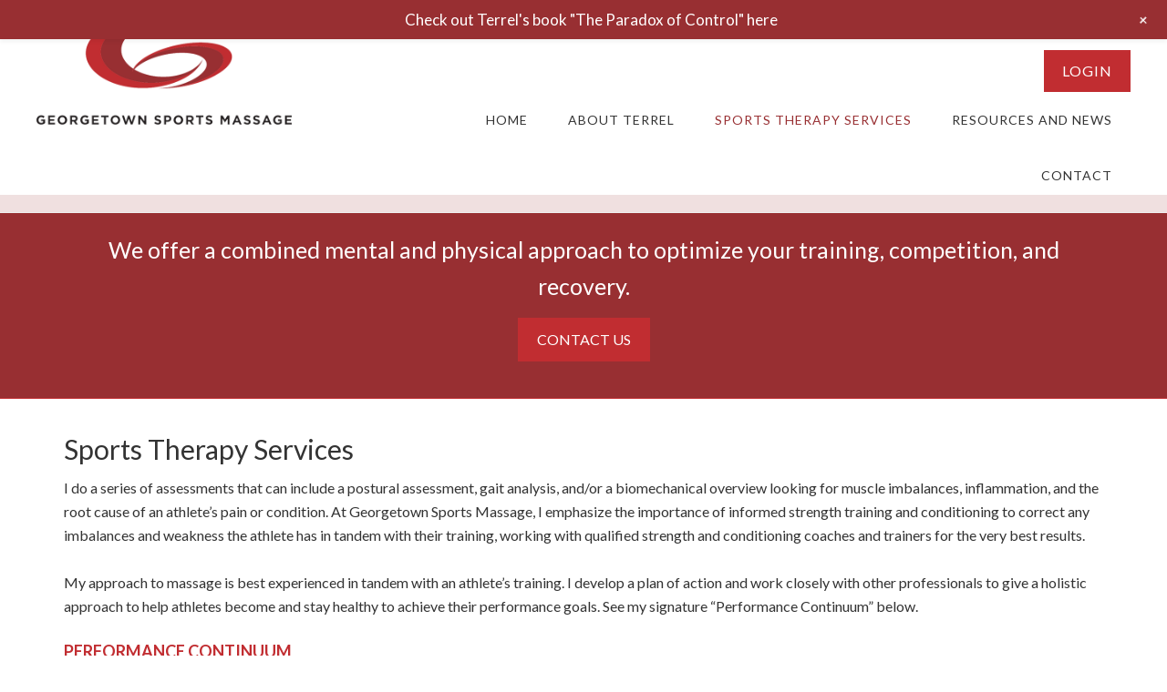

--- FILE ---
content_type: text/html; charset=UTF-8
request_url: https://georgetownsportsmassage.com/sports-therapy-services/
body_size: 10712
content:
<!DOCTYPE html>
<html lang="en-US">
<head >
<meta charset="UTF-8" />
<meta name="viewport" content="width=device-width, initial-scale=1" />
<title>Sports Therapy Services | Georgetown Sports Massage</title>
	<style>img:is([sizes="auto" i], [sizes^="auto," i]) { contain-intrinsic-size: 3000px 1500px }</style>
	
<!-- The SEO Framework by Sybre Waaijer -->
<link rel="canonical" href="https://georgetownsportsmassage.com/sports-therapy-services/" />
<meta name="description" content="At Georgetown Sports Massage, we emphasize strength training and conditioning to correct any imbalances and weakness the athlete may have." />
<meta property="og:type" content="website" />
<meta property="og:locale" content="en_US" />
<meta property="og:site_name" content="Georgetown Sports Massage" />
<meta property="og:title" content="Sports Therapy Services | Georgetown Sports Massage" />
<meta property="og:description" content="At Georgetown Sports Massage, we emphasize strength training and conditioning to correct any imbalances and weakness the athlete may have." />
<meta property="og:url" content="https://georgetownsportsmassage.com/sports-therapy-services/" />
<meta property="og:image" content="https://georgetownsportsmassage.com/wp-content/uploads/2017/07/GSM_logo_horizFINAL-copy.png" />
<meta property="og:image:width" content="630" />
<meta property="og:image:height" content="264" />
<meta name="twitter:card" content="summary_large_image" />
<meta name="twitter:title" content="Sports Therapy Services | Georgetown Sports Massage" />
<meta name="twitter:description" content="At Georgetown Sports Massage, we emphasize strength training and conditioning to correct any imbalances and weakness the athlete may have." />
<meta name="twitter:image" content="https://georgetownsportsmassage.com/wp-content/uploads/2017/07/GSM_logo_horizFINAL-copy.png" />
<script type="application/ld+json">{"@context":"https://schema.org","@graph":[{"@type":"WebSite","@id":"https://georgetownsportsmassage.com/#/schema/WebSite","url":"https://georgetownsportsmassage.com/","name":"Georgetown Sports Massage","inLanguage":"en-US","potentialAction":{"@type":"SearchAction","target":{"@type":"EntryPoint","urlTemplate":"https://georgetownsportsmassage.com/search/{search_term_string}/"},"query-input":"required name=search_term_string"},"publisher":{"@type":"Organization","@id":"https://georgetownsportsmassage.com/#/schema/Organization","name":"Georgetown Sports Massage","url":"https://georgetownsportsmassage.com/"}},{"@type":"WebPage","@id":"https://georgetownsportsmassage.com/sports-therapy-services/","url":"https://georgetownsportsmassage.com/sports-therapy-services/","name":"Sports Therapy Services | Georgetown Sports Massage","description":"At Georgetown Sports Massage, we emphasize strength training and conditioning to correct any imbalances and weakness the athlete may have.","inLanguage":"en-US","isPartOf":{"@id":"https://georgetownsportsmassage.com/#/schema/WebSite"},"breadcrumb":{"@type":"BreadcrumbList","@id":"https://georgetownsportsmassage.com/#/schema/BreadcrumbList","itemListElement":[{"@type":"ListItem","position":1,"item":"https://georgetownsportsmassage.com/","name":"Georgetown Sports Massage"},{"@type":"ListItem","position":2,"name":"Sports Therapy Services"}]},"potentialAction":{"@type":"ReadAction","target":"https://georgetownsportsmassage.com/sports-therapy-services/"}}]}</script>
<!-- / The SEO Framework by Sybre Waaijer | 43.31ms meta | 12.19ms boot -->

<link rel='dns-prefetch' href='//use.fontawesome.com' />
<link rel='dns-prefetch' href='//stats.wp.com' />
<link rel='dns-prefetch' href='//fonts.googleapis.com' />
<link rel='dns-prefetch' href='//v0.wordpress.com' />
<link rel="alternate" type="application/rss+xml" title="Georgetown Sports Massage &raquo; Feed" href="https://georgetownsportsmassage.com/feed/" />
<link rel="alternate" type="application/rss+xml" title="Georgetown Sports Massage &raquo; Comments Feed" href="https://georgetownsportsmassage.com/comments/feed/" />
		<!-- This site uses the Google Analytics by MonsterInsights plugin v9.11.1 - Using Analytics tracking - https://www.monsterinsights.com/ -->
							<script src="//www.googletagmanager.com/gtag/js?id=G-62BJW8BGHR"  data-cfasync="false" data-wpfc-render="false" type="text/javascript" async></script>
			<script data-cfasync="false" data-wpfc-render="false" type="text/javascript">
				var mi_version = '9.11.1';
				var mi_track_user = true;
				var mi_no_track_reason = '';
								var MonsterInsightsDefaultLocations = {"page_location":"https:\/\/georgetownsportsmassage.com\/sports-therapy-services\/"};
								if ( typeof MonsterInsightsPrivacyGuardFilter === 'function' ) {
					var MonsterInsightsLocations = (typeof MonsterInsightsExcludeQuery === 'object') ? MonsterInsightsPrivacyGuardFilter( MonsterInsightsExcludeQuery ) : MonsterInsightsPrivacyGuardFilter( MonsterInsightsDefaultLocations );
				} else {
					var MonsterInsightsLocations = (typeof MonsterInsightsExcludeQuery === 'object') ? MonsterInsightsExcludeQuery : MonsterInsightsDefaultLocations;
				}

								var disableStrs = [
										'ga-disable-G-62BJW8BGHR',
									];

				/* Function to detect opted out users */
				function __gtagTrackerIsOptedOut() {
					for (var index = 0; index < disableStrs.length; index++) {
						if (document.cookie.indexOf(disableStrs[index] + '=true') > -1) {
							return true;
						}
					}

					return false;
				}

				/* Disable tracking if the opt-out cookie exists. */
				if (__gtagTrackerIsOptedOut()) {
					for (var index = 0; index < disableStrs.length; index++) {
						window[disableStrs[index]] = true;
					}
				}

				/* Opt-out function */
				function __gtagTrackerOptout() {
					for (var index = 0; index < disableStrs.length; index++) {
						document.cookie = disableStrs[index] + '=true; expires=Thu, 31 Dec 2099 23:59:59 UTC; path=/';
						window[disableStrs[index]] = true;
					}
				}

				if ('undefined' === typeof gaOptout) {
					function gaOptout() {
						__gtagTrackerOptout();
					}
				}
								window.dataLayer = window.dataLayer || [];

				window.MonsterInsightsDualTracker = {
					helpers: {},
					trackers: {},
				};
				if (mi_track_user) {
					function __gtagDataLayer() {
						dataLayer.push(arguments);
					}

					function __gtagTracker(type, name, parameters) {
						if (!parameters) {
							parameters = {};
						}

						if (parameters.send_to) {
							__gtagDataLayer.apply(null, arguments);
							return;
						}

						if (type === 'event') {
														parameters.send_to = monsterinsights_frontend.v4_id;
							var hookName = name;
							if (typeof parameters['event_category'] !== 'undefined') {
								hookName = parameters['event_category'] + ':' + name;
							}

							if (typeof MonsterInsightsDualTracker.trackers[hookName] !== 'undefined') {
								MonsterInsightsDualTracker.trackers[hookName](parameters);
							} else {
								__gtagDataLayer('event', name, parameters);
							}
							
						} else {
							__gtagDataLayer.apply(null, arguments);
						}
					}

					__gtagTracker('js', new Date());
					__gtagTracker('set', {
						'developer_id.dZGIzZG': true,
											});
					if ( MonsterInsightsLocations.page_location ) {
						__gtagTracker('set', MonsterInsightsLocations);
					}
										__gtagTracker('config', 'G-62BJW8BGHR', {"forceSSL":"true"} );
										window.gtag = __gtagTracker;										(function () {
						/* https://developers.google.com/analytics/devguides/collection/analyticsjs/ */
						/* ga and __gaTracker compatibility shim. */
						var noopfn = function () {
							return null;
						};
						var newtracker = function () {
							return new Tracker();
						};
						var Tracker = function () {
							return null;
						};
						var p = Tracker.prototype;
						p.get = noopfn;
						p.set = noopfn;
						p.send = function () {
							var args = Array.prototype.slice.call(arguments);
							args.unshift('send');
							__gaTracker.apply(null, args);
						};
						var __gaTracker = function () {
							var len = arguments.length;
							if (len === 0) {
								return;
							}
							var f = arguments[len - 1];
							if (typeof f !== 'object' || f === null || typeof f.hitCallback !== 'function') {
								if ('send' === arguments[0]) {
									var hitConverted, hitObject = false, action;
									if ('event' === arguments[1]) {
										if ('undefined' !== typeof arguments[3]) {
											hitObject = {
												'eventAction': arguments[3],
												'eventCategory': arguments[2],
												'eventLabel': arguments[4],
												'value': arguments[5] ? arguments[5] : 1,
											}
										}
									}
									if ('pageview' === arguments[1]) {
										if ('undefined' !== typeof arguments[2]) {
											hitObject = {
												'eventAction': 'page_view',
												'page_path': arguments[2],
											}
										}
									}
									if (typeof arguments[2] === 'object') {
										hitObject = arguments[2];
									}
									if (typeof arguments[5] === 'object') {
										Object.assign(hitObject, arguments[5]);
									}
									if ('undefined' !== typeof arguments[1].hitType) {
										hitObject = arguments[1];
										if ('pageview' === hitObject.hitType) {
											hitObject.eventAction = 'page_view';
										}
									}
									if (hitObject) {
										action = 'timing' === arguments[1].hitType ? 'timing_complete' : hitObject.eventAction;
										hitConverted = mapArgs(hitObject);
										__gtagTracker('event', action, hitConverted);
									}
								}
								return;
							}

							function mapArgs(args) {
								var arg, hit = {};
								var gaMap = {
									'eventCategory': 'event_category',
									'eventAction': 'event_action',
									'eventLabel': 'event_label',
									'eventValue': 'event_value',
									'nonInteraction': 'non_interaction',
									'timingCategory': 'event_category',
									'timingVar': 'name',
									'timingValue': 'value',
									'timingLabel': 'event_label',
									'page': 'page_path',
									'location': 'page_location',
									'title': 'page_title',
									'referrer' : 'page_referrer',
								};
								for (arg in args) {
																		if (!(!args.hasOwnProperty(arg) || !gaMap.hasOwnProperty(arg))) {
										hit[gaMap[arg]] = args[arg];
									} else {
										hit[arg] = args[arg];
									}
								}
								return hit;
							}

							try {
								f.hitCallback();
							} catch (ex) {
							}
						};
						__gaTracker.create = newtracker;
						__gaTracker.getByName = newtracker;
						__gaTracker.getAll = function () {
							return [];
						};
						__gaTracker.remove = noopfn;
						__gaTracker.loaded = true;
						window['__gaTracker'] = __gaTracker;
					})();
									} else {
										console.log("");
					(function () {
						function __gtagTracker() {
							return null;
						}

						window['__gtagTracker'] = __gtagTracker;
						window['gtag'] = __gtagTracker;
					})();
									}
			</script>
							<!-- / Google Analytics by MonsterInsights -->
		<script type="text/javascript">
/* <![CDATA[ */
window._wpemojiSettings = {"baseUrl":"https:\/\/s.w.org\/images\/core\/emoji\/16.0.1\/72x72\/","ext":".png","svgUrl":"https:\/\/s.w.org\/images\/core\/emoji\/16.0.1\/svg\/","svgExt":".svg","source":{"concatemoji":"https:\/\/georgetownsportsmassage.com\/wp-includes\/js\/wp-emoji-release.min.js?ver=6.8.3"}};
/*! This file is auto-generated */
!function(s,n){var o,i,e;function c(e){try{var t={supportTests:e,timestamp:(new Date).valueOf()};sessionStorage.setItem(o,JSON.stringify(t))}catch(e){}}function p(e,t,n){e.clearRect(0,0,e.canvas.width,e.canvas.height),e.fillText(t,0,0);var t=new Uint32Array(e.getImageData(0,0,e.canvas.width,e.canvas.height).data),a=(e.clearRect(0,0,e.canvas.width,e.canvas.height),e.fillText(n,0,0),new Uint32Array(e.getImageData(0,0,e.canvas.width,e.canvas.height).data));return t.every(function(e,t){return e===a[t]})}function u(e,t){e.clearRect(0,0,e.canvas.width,e.canvas.height),e.fillText(t,0,0);for(var n=e.getImageData(16,16,1,1),a=0;a<n.data.length;a++)if(0!==n.data[a])return!1;return!0}function f(e,t,n,a){switch(t){case"flag":return n(e,"\ud83c\udff3\ufe0f\u200d\u26a7\ufe0f","\ud83c\udff3\ufe0f\u200b\u26a7\ufe0f")?!1:!n(e,"\ud83c\udde8\ud83c\uddf6","\ud83c\udde8\u200b\ud83c\uddf6")&&!n(e,"\ud83c\udff4\udb40\udc67\udb40\udc62\udb40\udc65\udb40\udc6e\udb40\udc67\udb40\udc7f","\ud83c\udff4\u200b\udb40\udc67\u200b\udb40\udc62\u200b\udb40\udc65\u200b\udb40\udc6e\u200b\udb40\udc67\u200b\udb40\udc7f");case"emoji":return!a(e,"\ud83e\udedf")}return!1}function g(e,t,n,a){var r="undefined"!=typeof WorkerGlobalScope&&self instanceof WorkerGlobalScope?new OffscreenCanvas(300,150):s.createElement("canvas"),o=r.getContext("2d",{willReadFrequently:!0}),i=(o.textBaseline="top",o.font="600 32px Arial",{});return e.forEach(function(e){i[e]=t(o,e,n,a)}),i}function t(e){var t=s.createElement("script");t.src=e,t.defer=!0,s.head.appendChild(t)}"undefined"!=typeof Promise&&(o="wpEmojiSettingsSupports",i=["flag","emoji"],n.supports={everything:!0,everythingExceptFlag:!0},e=new Promise(function(e){s.addEventListener("DOMContentLoaded",e,{once:!0})}),new Promise(function(t){var n=function(){try{var e=JSON.parse(sessionStorage.getItem(o));if("object"==typeof e&&"number"==typeof e.timestamp&&(new Date).valueOf()<e.timestamp+604800&&"object"==typeof e.supportTests)return e.supportTests}catch(e){}return null}();if(!n){if("undefined"!=typeof Worker&&"undefined"!=typeof OffscreenCanvas&&"undefined"!=typeof URL&&URL.createObjectURL&&"undefined"!=typeof Blob)try{var e="postMessage("+g.toString()+"("+[JSON.stringify(i),f.toString(),p.toString(),u.toString()].join(",")+"));",a=new Blob([e],{type:"text/javascript"}),r=new Worker(URL.createObjectURL(a),{name:"wpTestEmojiSupports"});return void(r.onmessage=function(e){c(n=e.data),r.terminate(),t(n)})}catch(e){}c(n=g(i,f,p,u))}t(n)}).then(function(e){for(var t in e)n.supports[t]=e[t],n.supports.everything=n.supports.everything&&n.supports[t],"flag"!==t&&(n.supports.everythingExceptFlag=n.supports.everythingExceptFlag&&n.supports[t]);n.supports.everythingExceptFlag=n.supports.everythingExceptFlag&&!n.supports.flag,n.DOMReady=!1,n.readyCallback=function(){n.DOMReady=!0}}).then(function(){return e}).then(function(){var e;n.supports.everything||(n.readyCallback(),(e=n.source||{}).concatemoji?t(e.concatemoji):e.wpemoji&&e.twemoji&&(t(e.twemoji),t(e.wpemoji)))}))}((window,document),window._wpemojiSettings);
/* ]]> */
</script>
<link rel='stylesheet' id='wp-notification-bars-css' href='https://georgetownsportsmassage.com/wp-content/plugins/wp-notification-bars/public/css/wp-notification-bars-public.css?ver=1.0.12' type='text/css' media='all' />
<link rel='stylesheet' id='minimum-pro-theme-css' href='https://georgetownsportsmassage.com/wp-content/themes/georgetown-sports/style.css?ver=3.0.1' type='text/css' media='all' />
<style id='wp-emoji-styles-inline-css' type='text/css'>

	img.wp-smiley, img.emoji {
		display: inline !important;
		border: none !important;
		box-shadow: none !important;
		height: 1em !important;
		width: 1em !important;
		margin: 0 0.07em !important;
		vertical-align: -0.1em !important;
		background: none !important;
		padding: 0 !important;
	}
</style>
<link rel='stylesheet' id='wp-block-library-css' href='https://georgetownsportsmassage.com/wp-includes/css/dist/block-library/style.min.css?ver=6.8.3' type='text/css' media='all' />
<style id='classic-theme-styles-inline-css' type='text/css'>
/*! This file is auto-generated */
.wp-block-button__link{color:#fff;background-color:#32373c;border-radius:9999px;box-shadow:none;text-decoration:none;padding:calc(.667em + 2px) calc(1.333em + 2px);font-size:1.125em}.wp-block-file__button{background:#32373c;color:#fff;text-decoration:none}
</style>
<link rel='stylesheet' id='mediaelement-css' href='https://georgetownsportsmassage.com/wp-includes/js/mediaelement/mediaelementplayer-legacy.min.css?ver=4.2.17' type='text/css' media='all' />
<link rel='stylesheet' id='wp-mediaelement-css' href='https://georgetownsportsmassage.com/wp-includes/js/mediaelement/wp-mediaelement.min.css?ver=6.8.3' type='text/css' media='all' />
<style id='jetpack-sharing-buttons-style-inline-css' type='text/css'>
.jetpack-sharing-buttons__services-list{display:flex;flex-direction:row;flex-wrap:wrap;gap:0;list-style-type:none;margin:5px;padding:0}.jetpack-sharing-buttons__services-list.has-small-icon-size{font-size:12px}.jetpack-sharing-buttons__services-list.has-normal-icon-size{font-size:16px}.jetpack-sharing-buttons__services-list.has-large-icon-size{font-size:24px}.jetpack-sharing-buttons__services-list.has-huge-icon-size{font-size:36px}@media print{.jetpack-sharing-buttons__services-list{display:none!important}}.editor-styles-wrapper .wp-block-jetpack-sharing-buttons{gap:0;padding-inline-start:0}ul.jetpack-sharing-buttons__services-list.has-background{padding:1.25em 2.375em}
</style>
<style id='global-styles-inline-css' type='text/css'>
:root{--wp--preset--aspect-ratio--square: 1;--wp--preset--aspect-ratio--4-3: 4/3;--wp--preset--aspect-ratio--3-4: 3/4;--wp--preset--aspect-ratio--3-2: 3/2;--wp--preset--aspect-ratio--2-3: 2/3;--wp--preset--aspect-ratio--16-9: 16/9;--wp--preset--aspect-ratio--9-16: 9/16;--wp--preset--color--black: #000000;--wp--preset--color--cyan-bluish-gray: #abb8c3;--wp--preset--color--white: #ffffff;--wp--preset--color--pale-pink: #f78da7;--wp--preset--color--vivid-red: #cf2e2e;--wp--preset--color--luminous-vivid-orange: #ff6900;--wp--preset--color--luminous-vivid-amber: #fcb900;--wp--preset--color--light-green-cyan: #7bdcb5;--wp--preset--color--vivid-green-cyan: #00d084;--wp--preset--color--pale-cyan-blue: #8ed1fc;--wp--preset--color--vivid-cyan-blue: #0693e3;--wp--preset--color--vivid-purple: #9b51e0;--wp--preset--gradient--vivid-cyan-blue-to-vivid-purple: linear-gradient(135deg,rgba(6,147,227,1) 0%,rgb(155,81,224) 100%);--wp--preset--gradient--light-green-cyan-to-vivid-green-cyan: linear-gradient(135deg,rgb(122,220,180) 0%,rgb(0,208,130) 100%);--wp--preset--gradient--luminous-vivid-amber-to-luminous-vivid-orange: linear-gradient(135deg,rgba(252,185,0,1) 0%,rgba(255,105,0,1) 100%);--wp--preset--gradient--luminous-vivid-orange-to-vivid-red: linear-gradient(135deg,rgba(255,105,0,1) 0%,rgb(207,46,46) 100%);--wp--preset--gradient--very-light-gray-to-cyan-bluish-gray: linear-gradient(135deg,rgb(238,238,238) 0%,rgb(169,184,195) 100%);--wp--preset--gradient--cool-to-warm-spectrum: linear-gradient(135deg,rgb(74,234,220) 0%,rgb(151,120,209) 20%,rgb(207,42,186) 40%,rgb(238,44,130) 60%,rgb(251,105,98) 80%,rgb(254,248,76) 100%);--wp--preset--gradient--blush-light-purple: linear-gradient(135deg,rgb(255,206,236) 0%,rgb(152,150,240) 100%);--wp--preset--gradient--blush-bordeaux: linear-gradient(135deg,rgb(254,205,165) 0%,rgb(254,45,45) 50%,rgb(107,0,62) 100%);--wp--preset--gradient--luminous-dusk: linear-gradient(135deg,rgb(255,203,112) 0%,rgb(199,81,192) 50%,rgb(65,88,208) 100%);--wp--preset--gradient--pale-ocean: linear-gradient(135deg,rgb(255,245,203) 0%,rgb(182,227,212) 50%,rgb(51,167,181) 100%);--wp--preset--gradient--electric-grass: linear-gradient(135deg,rgb(202,248,128) 0%,rgb(113,206,126) 100%);--wp--preset--gradient--midnight: linear-gradient(135deg,rgb(2,3,129) 0%,rgb(40,116,252) 100%);--wp--preset--font-size--small: 13px;--wp--preset--font-size--medium: 20px;--wp--preset--font-size--large: 36px;--wp--preset--font-size--x-large: 42px;--wp--preset--spacing--20: 0.44rem;--wp--preset--spacing--30: 0.67rem;--wp--preset--spacing--40: 1rem;--wp--preset--spacing--50: 1.5rem;--wp--preset--spacing--60: 2.25rem;--wp--preset--spacing--70: 3.38rem;--wp--preset--spacing--80: 5.06rem;--wp--preset--shadow--natural: 6px 6px 9px rgba(0, 0, 0, 0.2);--wp--preset--shadow--deep: 12px 12px 50px rgba(0, 0, 0, 0.4);--wp--preset--shadow--sharp: 6px 6px 0px rgba(0, 0, 0, 0.2);--wp--preset--shadow--outlined: 6px 6px 0px -3px rgba(255, 255, 255, 1), 6px 6px rgba(0, 0, 0, 1);--wp--preset--shadow--crisp: 6px 6px 0px rgba(0, 0, 0, 1);}:where(.is-layout-flex){gap: 0.5em;}:where(.is-layout-grid){gap: 0.5em;}body .is-layout-flex{display: flex;}.is-layout-flex{flex-wrap: wrap;align-items: center;}.is-layout-flex > :is(*, div){margin: 0;}body .is-layout-grid{display: grid;}.is-layout-grid > :is(*, div){margin: 0;}:where(.wp-block-columns.is-layout-flex){gap: 2em;}:where(.wp-block-columns.is-layout-grid){gap: 2em;}:where(.wp-block-post-template.is-layout-flex){gap: 1.25em;}:where(.wp-block-post-template.is-layout-grid){gap: 1.25em;}.has-black-color{color: var(--wp--preset--color--black) !important;}.has-cyan-bluish-gray-color{color: var(--wp--preset--color--cyan-bluish-gray) !important;}.has-white-color{color: var(--wp--preset--color--white) !important;}.has-pale-pink-color{color: var(--wp--preset--color--pale-pink) !important;}.has-vivid-red-color{color: var(--wp--preset--color--vivid-red) !important;}.has-luminous-vivid-orange-color{color: var(--wp--preset--color--luminous-vivid-orange) !important;}.has-luminous-vivid-amber-color{color: var(--wp--preset--color--luminous-vivid-amber) !important;}.has-light-green-cyan-color{color: var(--wp--preset--color--light-green-cyan) !important;}.has-vivid-green-cyan-color{color: var(--wp--preset--color--vivid-green-cyan) !important;}.has-pale-cyan-blue-color{color: var(--wp--preset--color--pale-cyan-blue) !important;}.has-vivid-cyan-blue-color{color: var(--wp--preset--color--vivid-cyan-blue) !important;}.has-vivid-purple-color{color: var(--wp--preset--color--vivid-purple) !important;}.has-black-background-color{background-color: var(--wp--preset--color--black) !important;}.has-cyan-bluish-gray-background-color{background-color: var(--wp--preset--color--cyan-bluish-gray) !important;}.has-white-background-color{background-color: var(--wp--preset--color--white) !important;}.has-pale-pink-background-color{background-color: var(--wp--preset--color--pale-pink) !important;}.has-vivid-red-background-color{background-color: var(--wp--preset--color--vivid-red) !important;}.has-luminous-vivid-orange-background-color{background-color: var(--wp--preset--color--luminous-vivid-orange) !important;}.has-luminous-vivid-amber-background-color{background-color: var(--wp--preset--color--luminous-vivid-amber) !important;}.has-light-green-cyan-background-color{background-color: var(--wp--preset--color--light-green-cyan) !important;}.has-vivid-green-cyan-background-color{background-color: var(--wp--preset--color--vivid-green-cyan) !important;}.has-pale-cyan-blue-background-color{background-color: var(--wp--preset--color--pale-cyan-blue) !important;}.has-vivid-cyan-blue-background-color{background-color: var(--wp--preset--color--vivid-cyan-blue) !important;}.has-vivid-purple-background-color{background-color: var(--wp--preset--color--vivid-purple) !important;}.has-black-border-color{border-color: var(--wp--preset--color--black) !important;}.has-cyan-bluish-gray-border-color{border-color: var(--wp--preset--color--cyan-bluish-gray) !important;}.has-white-border-color{border-color: var(--wp--preset--color--white) !important;}.has-pale-pink-border-color{border-color: var(--wp--preset--color--pale-pink) !important;}.has-vivid-red-border-color{border-color: var(--wp--preset--color--vivid-red) !important;}.has-luminous-vivid-orange-border-color{border-color: var(--wp--preset--color--luminous-vivid-orange) !important;}.has-luminous-vivid-amber-border-color{border-color: var(--wp--preset--color--luminous-vivid-amber) !important;}.has-light-green-cyan-border-color{border-color: var(--wp--preset--color--light-green-cyan) !important;}.has-vivid-green-cyan-border-color{border-color: var(--wp--preset--color--vivid-green-cyan) !important;}.has-pale-cyan-blue-border-color{border-color: var(--wp--preset--color--pale-cyan-blue) !important;}.has-vivid-cyan-blue-border-color{border-color: var(--wp--preset--color--vivid-cyan-blue) !important;}.has-vivid-purple-border-color{border-color: var(--wp--preset--color--vivid-purple) !important;}.has-vivid-cyan-blue-to-vivid-purple-gradient-background{background: var(--wp--preset--gradient--vivid-cyan-blue-to-vivid-purple) !important;}.has-light-green-cyan-to-vivid-green-cyan-gradient-background{background: var(--wp--preset--gradient--light-green-cyan-to-vivid-green-cyan) !important;}.has-luminous-vivid-amber-to-luminous-vivid-orange-gradient-background{background: var(--wp--preset--gradient--luminous-vivid-amber-to-luminous-vivid-orange) !important;}.has-luminous-vivid-orange-to-vivid-red-gradient-background{background: var(--wp--preset--gradient--luminous-vivid-orange-to-vivid-red) !important;}.has-very-light-gray-to-cyan-bluish-gray-gradient-background{background: var(--wp--preset--gradient--very-light-gray-to-cyan-bluish-gray) !important;}.has-cool-to-warm-spectrum-gradient-background{background: var(--wp--preset--gradient--cool-to-warm-spectrum) !important;}.has-blush-light-purple-gradient-background{background: var(--wp--preset--gradient--blush-light-purple) !important;}.has-blush-bordeaux-gradient-background{background: var(--wp--preset--gradient--blush-bordeaux) !important;}.has-luminous-dusk-gradient-background{background: var(--wp--preset--gradient--luminous-dusk) !important;}.has-pale-ocean-gradient-background{background: var(--wp--preset--gradient--pale-ocean) !important;}.has-electric-grass-gradient-background{background: var(--wp--preset--gradient--electric-grass) !important;}.has-midnight-gradient-background{background: var(--wp--preset--gradient--midnight) !important;}.has-small-font-size{font-size: var(--wp--preset--font-size--small) !important;}.has-medium-font-size{font-size: var(--wp--preset--font-size--medium) !important;}.has-large-font-size{font-size: var(--wp--preset--font-size--large) !important;}.has-x-large-font-size{font-size: var(--wp--preset--font-size--x-large) !important;}
:where(.wp-block-post-template.is-layout-flex){gap: 1.25em;}:where(.wp-block-post-template.is-layout-grid){gap: 1.25em;}
:where(.wp-block-columns.is-layout-flex){gap: 2em;}:where(.wp-block-columns.is-layout-grid){gap: 2em;}
:root :where(.wp-block-pullquote){font-size: 1.5em;line-height: 1.6;}
</style>
<link rel='stylesheet' id='dashicons-css' href='https://georgetownsportsmassage.com/wp-includes/css/dashicons.min.css?ver=6.8.3' type='text/css' media='all' />
<link rel='stylesheet' id='gsm-fonts-css' href='//fonts.googleapis.com/css?family=Lato%3A400%2C700&#038;ver=3.0.1' type='text/css' media='all' />
<link rel='stylesheet' id='simple-social-icons-font-css' href='https://georgetownsportsmassage.com/wp-content/plugins/simple-social-icons/css/style.css?ver=4.0.0' type='text/css' media='all' />
<link rel='stylesheet' id='gca-column-styles-css' href='https://georgetownsportsmassage.com/wp-content/plugins/genesis-columns-advanced/css/gca-column-styles.css?ver=6.8.3' type='text/css' media='all' />
<script type="text/javascript" src="https://georgetownsportsmassage.com/wp-content/plugins/google-analytics-for-wordpress/assets/js/frontend-gtag.min.js?ver=9.11.1" id="monsterinsights-frontend-script-js" async="async" data-wp-strategy="async"></script>
<script data-cfasync="false" data-wpfc-render="false" type="text/javascript" id='monsterinsights-frontend-script-js-extra'>/* <![CDATA[ */
var monsterinsights_frontend = {"js_events_tracking":"true","download_extensions":"doc,pdf,ppt,zip,xls,docx,pptx,xlsx","inbound_paths":"[]","home_url":"https:\/\/georgetownsportsmassage.com","hash_tracking":"false","v4_id":"G-62BJW8BGHR"};/* ]]> */
</script>
<script type="text/javascript" src="https://georgetownsportsmassage.com/wp-includes/js/jquery/jquery.min.js?ver=3.7.1" id="jquery-core-js"></script>
<script type="text/javascript" src="https://georgetownsportsmassage.com/wp-includes/js/jquery/jquery-migrate.min.js?ver=3.4.1" id="jquery-migrate-js"></script>
<script type="text/javascript" src="https://georgetownsportsmassage.com/wp-content/plugins/wp-notification-bars/public/js/wp-notification-bars-public.js?ver=1.0.12" id="wp-notification-bars-js"></script>
<script type="text/javascript" src="https://georgetownsportsmassage.com/wp-content/themes/georgetown-sports/js/responsive-menu.js?ver=1.0.0" id="minimum-responsive-menu-js"></script>
<script type="text/javascript" src="//use.fontawesome.com/5e79aaebd5.js?ver=1.0.0" id="gsm-font-awesome-js"></script>
<link rel="https://api.w.org/" href="https://georgetownsportsmassage.com/wp-json/" /><link rel="alternate" title="JSON" type="application/json" href="https://georgetownsportsmassage.com/wp-json/wp/v2/pages/15" /><link rel="EditURI" type="application/rsd+xml" title="RSD" href="https://georgetownsportsmassage.com/xmlrpc.php?rsd" />
<link rel="alternate" title="oEmbed (JSON)" type="application/json+oembed" href="https://georgetownsportsmassage.com/wp-json/oembed/1.0/embed?url=https%3A%2F%2Fgeorgetownsportsmassage.com%2Fsports-therapy-services%2F" />
<link rel="alternate" title="oEmbed (XML)" type="text/xml+oembed" href="https://georgetownsportsmassage.com/wp-json/oembed/1.0/embed?url=https%3A%2F%2Fgeorgetownsportsmassage.com%2Fsports-therapy-services%2F&#038;format=xml" />
	<style>img#wpstats{display:none}</style>
		<link rel="icon" href="https://georgetownsportsmassage.com/wp-content/themes/georgetown-sports/images/favicon.ico" />
<link rel="pingback" href="https://georgetownsportsmassage.com/xmlrpc.php" />
<link type="text/plain" rel="author" href="https://www.georgetownsportsmassage.com/humans.txt" /><style type="text/css">.site-title a { background: url(https://www.georgetownsportsmassage.com/wp-content/uploads/2017/07/GSM_logo_horizFINAL-copy.png) no-repeat !important; }</style>
		<style type="text/css" id="wp-custom-css">
			.page-id-29 a.button[href="https://www.georgetownsportsmassage.com/contact/"] {
  display: none !important;
}		</style>
		</head>
<body class="wp-singular page-template-default page page-id-15 wp-theme-genesis wp-child-theme-georgetown-sports custom-header header-image full-width-content genesis-breadcrumbs-hidden genesis-footer-widgets-visible" itemscope itemtype="https://schema.org/WebPage"><div class="site-container"><header class="site-header" itemscope itemtype="https://schema.org/WPHeader"><div class="wrap"><div class="title-area"><p class="site-title" itemprop="headline"><a href="https://georgetownsportsmassage.com/">Georgetown Sports Massage</a></p></div><div class="widget-area header-widget-area"><section id="custom_html-2" class="widget_text widget widget_custom_html"><div class="widget_text widget-wrap"><div class="textwidget custom-html-widget"><a class="button  " href="https://www.georgetownsportsmassage.com/biofeedback/admin" target="_self">Login</a></div></div></section>
<section id="nav_menu-2" class="widget widget_nav_menu"><div class="widget-wrap"><nav class="nav-header" itemscope itemtype="https://schema.org/SiteNavigationElement"><ul id="menu-home" class="menu genesis-nav-menu"><li id="menu-item-237" class="menu-item menu-item-type-custom menu-item-object-custom menu-item-237"><a href="https://www.georgetownsportsmassage.com/" itemprop="url"><span itemprop="name">Home</span></a></li>
<li id="menu-item-80" class="menu-item menu-item-type-post_type menu-item-object-page menu-item-has-children menu-item-80"><a href="https://georgetownsportsmassage.com/about-terrel/" itemprop="url"><span itemprop="name">About Terrel</span></a>
<ul class="sub-menu">
	<li id="menu-item-90" class="menu-item menu-item-type-taxonomy menu-item-object-category menu-item-90"><a href="https://georgetownsportsmassage.com/category/events/" itemprop="url"><span itemprop="name">Experience</span></a></li>
	<li id="menu-item-82" class="menu-item menu-item-type-post_type menu-item-object-page menu-item-82"><a href="https://georgetownsportsmassage.com/about-terrel/testimonials/" itemprop="url"><span itemprop="name">Testimonials</span></a></li>
	<li id="menu-item-91" class="menu-item menu-item-type-taxonomy menu-item-object-category menu-item-91"><a href="https://georgetownsportsmassage.com/category/research/" itemprop="url"><span itemprop="name">Research</span></a></li>
</ul>
</li>
<li id="menu-item-16" class="menu-item menu-item-type-post_type menu-item-object-page current-menu-item page_item page-item-15 current_page_item menu-item-16"><a href="https://georgetownsportsmassage.com/sports-therapy-services/" aria-current="page" itemprop="url"><span itemprop="name">Sports Therapy Services</span></a></li>
<li id="menu-item-249" class="menu-item menu-item-type-post_type menu-item-object-page menu-item-has-children menu-item-249"><a href="https://georgetownsportsmassage.com/resources-and-news/" itemprop="url"><span itemprop="name">Resources and News</span></a>
<ul class="sub-menu">
	<li id="menu-item-250" class="menu-item menu-item-type-post_type menu-item-object-page menu-item-250"><a href="https://georgetownsportsmassage.com/resources-and-news/blog/" itemprop="url"><span itemprop="name">Blog</span></a></li>
	<li id="menu-item-225" class="menu-item menu-item-type-taxonomy menu-item-object-category menu-item-225"><a href="https://georgetownsportsmassage.com/category/press-releases/" itemprop="url"><span itemprop="name">Press Releases</span></a></li>
	<li id="menu-item-251" class="menu-item menu-item-type-post_type menu-item-object-page menu-item-251"><a href="https://georgetownsportsmassage.com/resources-and-news/runners-app/" itemprop="url"><span itemprop="name">Runner&#8217;s App</span></a></li>
	<li id="menu-item-252" class="menu-item menu-item-type-post_type menu-item-object-page menu-item-252"><a href="https://georgetownsportsmassage.com/resources-and-news/terrels-podcast/" itemprop="url"><span itemprop="name">Terrel&#8217;s Podcast</span></a></li>
</ul>
</li>
<li id="menu-item-233" class="menu-item menu-item-type-post_type menu-item-object-page menu-item-233"><a href="https://georgetownsportsmassage.com/contact/" itemprop="url"><span itemprop="name">Contact</span></a></li>
</ul></nav></div></section>
</div></div></header><div class="site-tagline"><div class="wrap"><div class="site-tagline-right"><aside class="widget-area"><section id="text-6" class="widget widget_text"><div class="widget-wrap">			<div class="textwidget"><p>We offer a combined mental and physical approach to optimize your training, competition, and recovery.</p>
</div>
		</div></section>
<section id="text-7" class="widget widget_text"><div class="widget-wrap">			<div class="textwidget"><a class="button  " href="https://www.georgetownsportsmassage.com/contact/" target="_self">Contact us</a>
</div>
		</div></section>
</aside></div></div></div><div class="site-inner"><div class="wrap"><div class="content-sidebar-wrap"><main class="content"><article class="post-15 page type-page status-publish entry" aria-label="Sports Therapy Services" itemscope itemtype="https://schema.org/CreativeWork"><header class="entry-header"><h1 class="entry-title" itemprop="headline">Sports Therapy Services</h1>
</header><div class="entry-content" itemprop="text"><p>I do a series of assessments that can include a postural assessment, gait analysis, and/or a biomechanical overview looking for muscle imbalances, inflammation, and the root cause of an athlete’s pain or condition. At Georgetown Sports Massage, I emphasize the importance of informed strength training and conditioning to correct any imbalances and weakness the athlete has in tandem with their training, working with qualified strength and conditioning coaches and trainers for the very best results.</p>
<p>My approach to massage is best experienced in tandem with an athlete’s training. I develop a plan of action and work closely with other professionals to give a holistic approach to help athletes become and stay healthy to achieve their performance goals. See my signature “Performance Continuum” below.</p>
<h4>Performance Continuum<br />
<img decoding="async" class="alignnone size-large wp-image-273" src="https://www.georgetownsportsmassage.com/wp-content/uploads/2017/05/performance-continuum-1024x202.jpg" alt="" width="1024" height="202" srcset="https://georgetownsportsmassage.com/wp-content/uploads/2017/05/performance-continuum-1024x202.jpg 1024w, https://georgetownsportsmassage.com/wp-content/uploads/2017/05/performance-continuum-300x59.jpg 300w, https://georgetownsportsmassage.com/wp-content/uploads/2017/05/performance-continuum-768x152.jpg 768w" sizes="(max-width: 1024px) 100vw, 1024px" /></h4>
</div></article></main></div></div></div><div class="footer-widgets"><div class="wrap"><div class="widget-area footer-widgets-1 footer-widget-area"><section id="simple-social-icons-2" class="widget simple-social-icons"><div class="widget-wrap"><ul class="aligncenter"><li class="ssi-facebook"><a href="https://www.facebook.com/GeorgetownSportsMassage" ><svg role="img" class="social-facebook" aria-labelledby="social-facebook-2"><title id="social-facebook-2">Facebook</title><use xlink:href="https://georgetownsportsmassage.com/wp-content/plugins/simple-social-icons/symbol-defs.svg#social-facebook"></use></svg></a></li><li class="ssi-instagram"><a href="https://www.instagram.com/terrel.hale/" ><svg role="img" class="social-instagram" aria-labelledby="social-instagram-2"><title id="social-instagram-2">Instagram</title><use xlink:href="https://georgetownsportsmassage.com/wp-content/plugins/simple-social-icons/symbol-defs.svg#social-instagram"></use></svg></a></li><li class="ssi-twitter"><a href="https://twitter.com/TerrelHale" ><svg role="img" class="social-twitter" aria-labelledby="social-twitter-2"><title id="social-twitter-2">Twitter</title><use xlink:href="https://georgetownsportsmassage.com/wp-content/plugins/simple-social-icons/symbol-defs.svg#social-twitter"></use></svg></a></li></ul></div></section>
</div></div></div><footer class="site-footer" itemscope itemtype="https://schema.org/WPFooter"><div class="wrap"><p>Copyright &#xA9;&nbsp;2026 · <a href="http://my.studiopress.com/themes/minimum/">Georgetown Sports</a> on <a href="https://www.studiopress.com/">Genesis Framework</a> · <a href="https://wordpress.org/">WordPress</a> · <a href="https://georgetownsportsmassage.com/wp-login.php">Log in</a></p></div></footer></div><script type="speculationrules">
{"prefetch":[{"source":"document","where":{"and":[{"href_matches":"\/*"},{"not":{"href_matches":["\/wp-*.php","\/wp-admin\/*","\/wp-content\/uploads\/*","\/wp-content\/*","\/wp-content\/plugins\/*","\/wp-content\/themes\/georgetown-sports\/*","\/wp-content\/themes\/genesis\/*","\/*\\?(.+)"]}},{"not":{"selector_matches":"a[rel~=\"nofollow\"]"}},{"not":{"selector_matches":".no-prefetch, .no-prefetch a"}}]},"eagerness":"conservative"}]}
</script>
			<div class="mtsnb mtsnb-shown mtsnb-top mtsnb-fixed" id="mtsnb-1219" data-mtsnb-id="1219" style="background-color:#982f32;color:#ffffff;">
				<style type="text/css">
					.mtsnb { position: fixed; -webkit-box-shadow: 0 3px 4px rgba(0, 0, 0, 0.05);box-shadow: 0 3px 4px rgba(0, 0, 0, 0.05);}
					.mtsnb .mtsnb-container { width: 1080px; font-size: 17px;}
					.mtsnb a { color: #ffffff;}
					.mtsnb .mtsnb-button { background-color: #ffffff;}
				</style>
				<div class="mtsnb-container-outer">
					<div class="mtsnb-container mtsnb-clearfix">
												<div class="mtsnb-button-type mtsnb-content"><span class="mtsnb-text"></span><a href="https://a.co/d/7rnfjiJ" class="mtsnb-link">Check out Terrel's book "The Paradox of Control" here</a></div>											</div>
																		<a href="#" class="mtsnb-hide" style="background-color:#982f32;color:#ffffff;"><span>+</span></a>
										</div>
			</div>
			<style type="text/css" media="screen">#simple-social-icons-2 ul li a, #simple-social-icons-2 ul li a:hover, #simple-social-icons-2 ul li a:focus { background-color: #ffffff !important; border-radius: 18px; color: #c12d31 !important; border: 0px #ffffff solid !important; font-size: 18px; padding: 9px; }  #simple-social-icons-2 ul li a:hover, #simple-social-icons-2 ul li a:focus { background-color: #ffffff !important; border-color: #ffffff !important; color: #982f32 !important; }  #simple-social-icons-2 ul li a:focus { outline: 1px dotted #ffffff !important; }</style><script type="text/javascript" id="jetpack-stats-js-before">
/* <![CDATA[ */
_stq = window._stq || [];
_stq.push([ "view", {"v":"ext","blog":"133225053","post":"15","tz":"-5","srv":"georgetownsportsmassage.com","j":"1:15.4"} ]);
_stq.push([ "clickTrackerInit", "133225053", "15" ]);
/* ]]> */
</script>
<script type="text/javascript" src="https://stats.wp.com/e-202603.js" id="jetpack-stats-js" defer="defer" data-wp-strategy="defer"></script>
</body></html>
